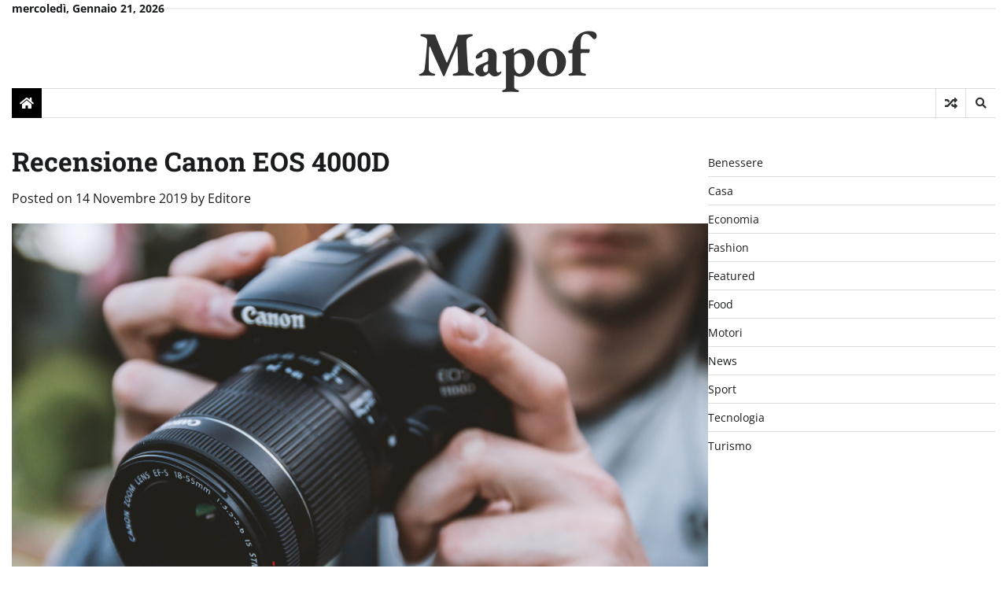

--- FILE ---
content_type: text/html; charset=UTF-8
request_url: https://www.mapof.it/recensione-canon-eos-4000d/
body_size: 41119
content:
<!doctype html>
<html lang="it-IT">

<head>
	<meta charset="UTF-8">
	<meta name="viewport" content="width=device-width, initial-scale=1">
	<link rel="profile" href="https://gmpg.org/xfn/11">

	<title>Recensione Canon EOS 4000D &#8211; Mapof</title>
<meta name='robots' content='max-image-preview:large' />
<link rel="alternate" type="application/rss+xml" title="Mapof &raquo; Feed" href="https://www.mapof.it/feed/" />
<script>
window._wpemojiSettings = {"baseUrl":"https:\/\/s.w.org\/images\/core\/emoji\/15.0.3\/72x72\/","ext":".png","svgUrl":"https:\/\/s.w.org\/images\/core\/emoji\/15.0.3\/svg\/","svgExt":".svg","source":{"concatemoji":"https:\/\/www.mapof.it\/wp-includes\/js\/wp-emoji-release.min.js?ver=6.5.7"}};
/*! This file is auto-generated */
!function(i,n){var o,s,e;function c(e){try{var t={supportTests:e,timestamp:(new Date).valueOf()};sessionStorage.setItem(o,JSON.stringify(t))}catch(e){}}function p(e,t,n){e.clearRect(0,0,e.canvas.width,e.canvas.height),e.fillText(t,0,0);var t=new Uint32Array(e.getImageData(0,0,e.canvas.width,e.canvas.height).data),r=(e.clearRect(0,0,e.canvas.width,e.canvas.height),e.fillText(n,0,0),new Uint32Array(e.getImageData(0,0,e.canvas.width,e.canvas.height).data));return t.every(function(e,t){return e===r[t]})}function u(e,t,n){switch(t){case"flag":return n(e,"\ud83c\udff3\ufe0f\u200d\u26a7\ufe0f","\ud83c\udff3\ufe0f\u200b\u26a7\ufe0f")?!1:!n(e,"\ud83c\uddfa\ud83c\uddf3","\ud83c\uddfa\u200b\ud83c\uddf3")&&!n(e,"\ud83c\udff4\udb40\udc67\udb40\udc62\udb40\udc65\udb40\udc6e\udb40\udc67\udb40\udc7f","\ud83c\udff4\u200b\udb40\udc67\u200b\udb40\udc62\u200b\udb40\udc65\u200b\udb40\udc6e\u200b\udb40\udc67\u200b\udb40\udc7f");case"emoji":return!n(e,"\ud83d\udc26\u200d\u2b1b","\ud83d\udc26\u200b\u2b1b")}return!1}function f(e,t,n){var r="undefined"!=typeof WorkerGlobalScope&&self instanceof WorkerGlobalScope?new OffscreenCanvas(300,150):i.createElement("canvas"),a=r.getContext("2d",{willReadFrequently:!0}),o=(a.textBaseline="top",a.font="600 32px Arial",{});return e.forEach(function(e){o[e]=t(a,e,n)}),o}function t(e){var t=i.createElement("script");t.src=e,t.defer=!0,i.head.appendChild(t)}"undefined"!=typeof Promise&&(o="wpEmojiSettingsSupports",s=["flag","emoji"],n.supports={everything:!0,everythingExceptFlag:!0},e=new Promise(function(e){i.addEventListener("DOMContentLoaded",e,{once:!0})}),new Promise(function(t){var n=function(){try{var e=JSON.parse(sessionStorage.getItem(o));if("object"==typeof e&&"number"==typeof e.timestamp&&(new Date).valueOf()<e.timestamp+604800&&"object"==typeof e.supportTests)return e.supportTests}catch(e){}return null}();if(!n){if("undefined"!=typeof Worker&&"undefined"!=typeof OffscreenCanvas&&"undefined"!=typeof URL&&URL.createObjectURL&&"undefined"!=typeof Blob)try{var e="postMessage("+f.toString()+"("+[JSON.stringify(s),u.toString(),p.toString()].join(",")+"));",r=new Blob([e],{type:"text/javascript"}),a=new Worker(URL.createObjectURL(r),{name:"wpTestEmojiSupports"});return void(a.onmessage=function(e){c(n=e.data),a.terminate(),t(n)})}catch(e){}c(n=f(s,u,p))}t(n)}).then(function(e){for(var t in e)n.supports[t]=e[t],n.supports.everything=n.supports.everything&&n.supports[t],"flag"!==t&&(n.supports.everythingExceptFlag=n.supports.everythingExceptFlag&&n.supports[t]);n.supports.everythingExceptFlag=n.supports.everythingExceptFlag&&!n.supports.flag,n.DOMReady=!1,n.readyCallback=function(){n.DOMReady=!0}}).then(function(){return e}).then(function(){var e;n.supports.everything||(n.readyCallback(),(e=n.source||{}).concatemoji?t(e.concatemoji):e.wpemoji&&e.twemoji&&(t(e.twemoji),t(e.wpemoji)))}))}((window,document),window._wpemojiSettings);
</script>
<style id='wp-emoji-styles-inline-css'>

	img.wp-smiley, img.emoji {
		display: inline !important;
		border: none !important;
		box-shadow: none !important;
		height: 1em !important;
		width: 1em !important;
		margin: 0 0.07em !important;
		vertical-align: -0.1em !important;
		background: none !important;
		padding: 0 !important;
	}
</style>
<link rel='stylesheet' id='wp-block-library-css' href='https://www.mapof.it/wp-includes/css/dist/block-library/style.min.css?ver=6.5.7' media='all' />
<style id='wp-block-library-theme-inline-css'>
.wp-block-audio figcaption{color:#555;font-size:13px;text-align:center}.is-dark-theme .wp-block-audio figcaption{color:#ffffffa6}.wp-block-audio{margin:0 0 1em}.wp-block-code{border:1px solid #ccc;border-radius:4px;font-family:Menlo,Consolas,monaco,monospace;padding:.8em 1em}.wp-block-embed figcaption{color:#555;font-size:13px;text-align:center}.is-dark-theme .wp-block-embed figcaption{color:#ffffffa6}.wp-block-embed{margin:0 0 1em}.blocks-gallery-caption{color:#555;font-size:13px;text-align:center}.is-dark-theme .blocks-gallery-caption{color:#ffffffa6}.wp-block-image figcaption{color:#555;font-size:13px;text-align:center}.is-dark-theme .wp-block-image figcaption{color:#ffffffa6}.wp-block-image{margin:0 0 1em}.wp-block-pullquote{border-bottom:4px solid;border-top:4px solid;color:currentColor;margin-bottom:1.75em}.wp-block-pullquote cite,.wp-block-pullquote footer,.wp-block-pullquote__citation{color:currentColor;font-size:.8125em;font-style:normal;text-transform:uppercase}.wp-block-quote{border-left:.25em solid;margin:0 0 1.75em;padding-left:1em}.wp-block-quote cite,.wp-block-quote footer{color:currentColor;font-size:.8125em;font-style:normal;position:relative}.wp-block-quote.has-text-align-right{border-left:none;border-right:.25em solid;padding-left:0;padding-right:1em}.wp-block-quote.has-text-align-center{border:none;padding-left:0}.wp-block-quote.is-large,.wp-block-quote.is-style-large,.wp-block-quote.is-style-plain{border:none}.wp-block-search .wp-block-search__label{font-weight:700}.wp-block-search__button{border:1px solid #ccc;padding:.375em .625em}:where(.wp-block-group.has-background){padding:1.25em 2.375em}.wp-block-separator.has-css-opacity{opacity:.4}.wp-block-separator{border:none;border-bottom:2px solid;margin-left:auto;margin-right:auto}.wp-block-separator.has-alpha-channel-opacity{opacity:1}.wp-block-separator:not(.is-style-wide):not(.is-style-dots){width:100px}.wp-block-separator.has-background:not(.is-style-dots){border-bottom:none;height:1px}.wp-block-separator.has-background:not(.is-style-wide):not(.is-style-dots){height:2px}.wp-block-table{margin:0 0 1em}.wp-block-table td,.wp-block-table th{word-break:normal}.wp-block-table figcaption{color:#555;font-size:13px;text-align:center}.is-dark-theme .wp-block-table figcaption{color:#ffffffa6}.wp-block-video figcaption{color:#555;font-size:13px;text-align:center}.is-dark-theme .wp-block-video figcaption{color:#ffffffa6}.wp-block-video{margin:0 0 1em}.wp-block-template-part.has-background{margin-bottom:0;margin-top:0;padding:1.25em 2.375em}
</style>
<style id='classic-theme-styles-inline-css'>
/*! This file is auto-generated */
.wp-block-button__link{color:#fff;background-color:#32373c;border-radius:9999px;box-shadow:none;text-decoration:none;padding:calc(.667em + 2px) calc(1.333em + 2px);font-size:1.125em}.wp-block-file__button{background:#32373c;color:#fff;text-decoration:none}
</style>
<style id='global-styles-inline-css'>
body{--wp--preset--color--black: #000000;--wp--preset--color--cyan-bluish-gray: #abb8c3;--wp--preset--color--white: #ffffff;--wp--preset--color--pale-pink: #f78da7;--wp--preset--color--vivid-red: #cf2e2e;--wp--preset--color--luminous-vivid-orange: #ff6900;--wp--preset--color--luminous-vivid-amber: #fcb900;--wp--preset--color--light-green-cyan: #7bdcb5;--wp--preset--color--vivid-green-cyan: #00d084;--wp--preset--color--pale-cyan-blue: #8ed1fc;--wp--preset--color--vivid-cyan-blue: #0693e3;--wp--preset--color--vivid-purple: #9b51e0;--wp--preset--gradient--vivid-cyan-blue-to-vivid-purple: linear-gradient(135deg,rgba(6,147,227,1) 0%,rgb(155,81,224) 100%);--wp--preset--gradient--light-green-cyan-to-vivid-green-cyan: linear-gradient(135deg,rgb(122,220,180) 0%,rgb(0,208,130) 100%);--wp--preset--gradient--luminous-vivid-amber-to-luminous-vivid-orange: linear-gradient(135deg,rgba(252,185,0,1) 0%,rgba(255,105,0,1) 100%);--wp--preset--gradient--luminous-vivid-orange-to-vivid-red: linear-gradient(135deg,rgba(255,105,0,1) 0%,rgb(207,46,46) 100%);--wp--preset--gradient--very-light-gray-to-cyan-bluish-gray: linear-gradient(135deg,rgb(238,238,238) 0%,rgb(169,184,195) 100%);--wp--preset--gradient--cool-to-warm-spectrum: linear-gradient(135deg,rgb(74,234,220) 0%,rgb(151,120,209) 20%,rgb(207,42,186) 40%,rgb(238,44,130) 60%,rgb(251,105,98) 80%,rgb(254,248,76) 100%);--wp--preset--gradient--blush-light-purple: linear-gradient(135deg,rgb(255,206,236) 0%,rgb(152,150,240) 100%);--wp--preset--gradient--blush-bordeaux: linear-gradient(135deg,rgb(254,205,165) 0%,rgb(254,45,45) 50%,rgb(107,0,62) 100%);--wp--preset--gradient--luminous-dusk: linear-gradient(135deg,rgb(255,203,112) 0%,rgb(199,81,192) 50%,rgb(65,88,208) 100%);--wp--preset--gradient--pale-ocean: linear-gradient(135deg,rgb(255,245,203) 0%,rgb(182,227,212) 50%,rgb(51,167,181) 100%);--wp--preset--gradient--electric-grass: linear-gradient(135deg,rgb(202,248,128) 0%,rgb(113,206,126) 100%);--wp--preset--gradient--midnight: linear-gradient(135deg,rgb(2,3,129) 0%,rgb(40,116,252) 100%);--wp--preset--font-size--small: 12px;--wp--preset--font-size--medium: 20px;--wp--preset--font-size--large: 36px;--wp--preset--font-size--x-large: 42px;--wp--preset--font-size--regular: 16px;--wp--preset--font-size--larger: 36px;--wp--preset--font-size--huge: 48px;--wp--preset--spacing--20: 0.44rem;--wp--preset--spacing--30: 0.67rem;--wp--preset--spacing--40: 1rem;--wp--preset--spacing--50: 1.5rem;--wp--preset--spacing--60: 2.25rem;--wp--preset--spacing--70: 3.38rem;--wp--preset--spacing--80: 5.06rem;--wp--preset--shadow--natural: 6px 6px 9px rgba(0, 0, 0, 0.2);--wp--preset--shadow--deep: 12px 12px 50px rgba(0, 0, 0, 0.4);--wp--preset--shadow--sharp: 6px 6px 0px rgba(0, 0, 0, 0.2);--wp--preset--shadow--outlined: 6px 6px 0px -3px rgba(255, 255, 255, 1), 6px 6px rgba(0, 0, 0, 1);--wp--preset--shadow--crisp: 6px 6px 0px rgba(0, 0, 0, 1);}:where(.is-layout-flex){gap: 0.5em;}:where(.is-layout-grid){gap: 0.5em;}body .is-layout-flex{display: flex;}body .is-layout-flex{flex-wrap: wrap;align-items: center;}body .is-layout-flex > *{margin: 0;}body .is-layout-grid{display: grid;}body .is-layout-grid > *{margin: 0;}:where(.wp-block-columns.is-layout-flex){gap: 2em;}:where(.wp-block-columns.is-layout-grid){gap: 2em;}:where(.wp-block-post-template.is-layout-flex){gap: 1.25em;}:where(.wp-block-post-template.is-layout-grid){gap: 1.25em;}.has-black-color{color: var(--wp--preset--color--black) !important;}.has-cyan-bluish-gray-color{color: var(--wp--preset--color--cyan-bluish-gray) !important;}.has-white-color{color: var(--wp--preset--color--white) !important;}.has-pale-pink-color{color: var(--wp--preset--color--pale-pink) !important;}.has-vivid-red-color{color: var(--wp--preset--color--vivid-red) !important;}.has-luminous-vivid-orange-color{color: var(--wp--preset--color--luminous-vivid-orange) !important;}.has-luminous-vivid-amber-color{color: var(--wp--preset--color--luminous-vivid-amber) !important;}.has-light-green-cyan-color{color: var(--wp--preset--color--light-green-cyan) !important;}.has-vivid-green-cyan-color{color: var(--wp--preset--color--vivid-green-cyan) !important;}.has-pale-cyan-blue-color{color: var(--wp--preset--color--pale-cyan-blue) !important;}.has-vivid-cyan-blue-color{color: var(--wp--preset--color--vivid-cyan-blue) !important;}.has-vivid-purple-color{color: var(--wp--preset--color--vivid-purple) !important;}.has-black-background-color{background-color: var(--wp--preset--color--black) !important;}.has-cyan-bluish-gray-background-color{background-color: var(--wp--preset--color--cyan-bluish-gray) !important;}.has-white-background-color{background-color: var(--wp--preset--color--white) !important;}.has-pale-pink-background-color{background-color: var(--wp--preset--color--pale-pink) !important;}.has-vivid-red-background-color{background-color: var(--wp--preset--color--vivid-red) !important;}.has-luminous-vivid-orange-background-color{background-color: var(--wp--preset--color--luminous-vivid-orange) !important;}.has-luminous-vivid-amber-background-color{background-color: var(--wp--preset--color--luminous-vivid-amber) !important;}.has-light-green-cyan-background-color{background-color: var(--wp--preset--color--light-green-cyan) !important;}.has-vivid-green-cyan-background-color{background-color: var(--wp--preset--color--vivid-green-cyan) !important;}.has-pale-cyan-blue-background-color{background-color: var(--wp--preset--color--pale-cyan-blue) !important;}.has-vivid-cyan-blue-background-color{background-color: var(--wp--preset--color--vivid-cyan-blue) !important;}.has-vivid-purple-background-color{background-color: var(--wp--preset--color--vivid-purple) !important;}.has-black-border-color{border-color: var(--wp--preset--color--black) !important;}.has-cyan-bluish-gray-border-color{border-color: var(--wp--preset--color--cyan-bluish-gray) !important;}.has-white-border-color{border-color: var(--wp--preset--color--white) !important;}.has-pale-pink-border-color{border-color: var(--wp--preset--color--pale-pink) !important;}.has-vivid-red-border-color{border-color: var(--wp--preset--color--vivid-red) !important;}.has-luminous-vivid-orange-border-color{border-color: var(--wp--preset--color--luminous-vivid-orange) !important;}.has-luminous-vivid-amber-border-color{border-color: var(--wp--preset--color--luminous-vivid-amber) !important;}.has-light-green-cyan-border-color{border-color: var(--wp--preset--color--light-green-cyan) !important;}.has-vivid-green-cyan-border-color{border-color: var(--wp--preset--color--vivid-green-cyan) !important;}.has-pale-cyan-blue-border-color{border-color: var(--wp--preset--color--pale-cyan-blue) !important;}.has-vivid-cyan-blue-border-color{border-color: var(--wp--preset--color--vivid-cyan-blue) !important;}.has-vivid-purple-border-color{border-color: var(--wp--preset--color--vivid-purple) !important;}.has-vivid-cyan-blue-to-vivid-purple-gradient-background{background: var(--wp--preset--gradient--vivid-cyan-blue-to-vivid-purple) !important;}.has-light-green-cyan-to-vivid-green-cyan-gradient-background{background: var(--wp--preset--gradient--light-green-cyan-to-vivid-green-cyan) !important;}.has-luminous-vivid-amber-to-luminous-vivid-orange-gradient-background{background: var(--wp--preset--gradient--luminous-vivid-amber-to-luminous-vivid-orange) !important;}.has-luminous-vivid-orange-to-vivid-red-gradient-background{background: var(--wp--preset--gradient--luminous-vivid-orange-to-vivid-red) !important;}.has-very-light-gray-to-cyan-bluish-gray-gradient-background{background: var(--wp--preset--gradient--very-light-gray-to-cyan-bluish-gray) !important;}.has-cool-to-warm-spectrum-gradient-background{background: var(--wp--preset--gradient--cool-to-warm-spectrum) !important;}.has-blush-light-purple-gradient-background{background: var(--wp--preset--gradient--blush-light-purple) !important;}.has-blush-bordeaux-gradient-background{background: var(--wp--preset--gradient--blush-bordeaux) !important;}.has-luminous-dusk-gradient-background{background: var(--wp--preset--gradient--luminous-dusk) !important;}.has-pale-ocean-gradient-background{background: var(--wp--preset--gradient--pale-ocean) !important;}.has-electric-grass-gradient-background{background: var(--wp--preset--gradient--electric-grass) !important;}.has-midnight-gradient-background{background: var(--wp--preset--gradient--midnight) !important;}.has-small-font-size{font-size: var(--wp--preset--font-size--small) !important;}.has-medium-font-size{font-size: var(--wp--preset--font-size--medium) !important;}.has-large-font-size{font-size: var(--wp--preset--font-size--large) !important;}.has-x-large-font-size{font-size: var(--wp--preset--font-size--x-large) !important;}
.wp-block-navigation a:where(:not(.wp-element-button)){color: inherit;}
:where(.wp-block-post-template.is-layout-flex){gap: 1.25em;}:where(.wp-block-post-template.is-layout-grid){gap: 1.25em;}
:where(.wp-block-columns.is-layout-flex){gap: 2em;}:where(.wp-block-columns.is-layout-grid){gap: 2em;}
.wp-block-pullquote{font-size: 1.5em;line-height: 1.6;}
</style>
<link rel='stylesheet' id='classy-news-fonts-css' href='https://www.mapof.it/wp-content/fonts/f4f4ed02128da234883bd53cfc937425.css' media='all' />
<link rel='stylesheet' id='classy-news-slick-style-css' href='https://www.mapof.it/wp-content/themes/classy-news/assets/css/slick.min.css?ver=1.8.0' media='all' />
<link rel='stylesheet' id='classy-news-fontawesome-style-css' href='https://www.mapof.it/wp-content/themes/classy-news/assets/css/fontawesome.min.css?ver=1.8.0' media='all' />
<link rel='stylesheet' id='classy-news-endless-river-style-css' href='https://www.mapof.it/wp-content/themes/classy-news/assets/css/endless-river.min.css?ver=1.8.0' media='all' />
<link rel='stylesheet' id='classy-news-blocks-style-css' href='https://www.mapof.it/wp-content/themes/classy-news/assets/css/blocks.min.css?ver=6.5.7' media='all' />
<link rel='stylesheet' id='classy-news-style-css' href='https://www.mapof.it/wp-content/themes/classy-news/style.css?ver=1.1.0' media='all' />
<script src="https://www.mapof.it/wp-includes/js/jquery/jquery.min.js?ver=3.7.1" id="jquery-core-js"></script>
<script src="https://www.mapof.it/wp-includes/js/jquery/jquery-migrate.min.js?ver=3.4.1" id="jquery-migrate-js"></script>
<link rel="https://api.w.org/" href="https://www.mapof.it/wp-json/" /><link rel="alternate" type="application/json" href="https://www.mapof.it/wp-json/wp/v2/posts/755" /><link rel="EditURI" type="application/rsd+xml" title="RSD" href="https://www.mapof.it/xmlrpc.php?rsd" />
<meta name="generator" content="WordPress 6.5.7" />
<link rel="canonical" href="https://www.mapof.it/recensione-canon-eos-4000d/" />
<link rel='shortlink' href='https://www.mapof.it/?p=755' />
<link rel="alternate" type="application/json+oembed" href="https://www.mapof.it/wp-json/oembed/1.0/embed?url=https%3A%2F%2Fwww.mapof.it%2Frecensione-canon-eos-4000d%2F" />
<link rel="alternate" type="text/xml+oembed" href="https://www.mapof.it/wp-json/oembed/1.0/embed?url=https%3A%2F%2Fwww.mapof.it%2Frecensione-canon-eos-4000d%2F&#038;format=xml" />

<style type="text/css" id="breadcrumb-trail-css">.trail-items li:not(:last-child):after {content: "/";}</style>
	<style type="text/css">

		/* Site title */
		.site-title a{
			color: #333333;
		}
		/* End Site title */

		/*Typography CSS*/

		
		
		
		
	/*End Typography CSS*/

</style>

	</head>

<body class="post-template-default single single-post postid-755 single-format-standard wp-embed-responsive right-sidebar section-header-6 light-mode">
		<div id="page" class="site">
		<a class="skip-link screen-reader-text" href="#primary-content">Skip to content</a>

		<div id="loader">
			<div class="loader-container">
				<div id="preloader">
					<div class="pre-loader-5"></div>
				</div>
			</div>
		</div><!-- #loader -->

		<header id="masthead" class="site-header">

							<div class="top-header">
					<div class="theme-wrapper">
						<div class="top-header-wrap">
							<div class="left-side">
								<div class="top-info">
									mercoledì, Gennaio 21, 2026								</div>
							</div>
							<div class="right-side">
								<div class="social-icons">
																	</div>
							</div>
						</div>
					</div>
				</div>
						<div class="middle-header">
								<div class="theme-wrapper">
					<div class="middle-header-wrap  no-header-left-sidebar no-header-right-sidebar" style="background-image: url('')">
												<div class="site-branding">
							
							
								<div class="site-identity">
																		<p class="site-title"><a href="https://www.mapof.it/" rel="home">Mapof</a></p>
																	</div>
													</div><!-- .site-branding -->
											</div>
				</div>
			</div>
			<div class="header-outer-wrapper">
				<div class="adore-header">
					<div class="theme-wrapper">
						<div class="header-wrapper">
							<div class="header-nav-search">
								<div class="header-navigation">
									<span class="classy-home-icon">
										<a href="https://www.mapof.it">
											<i class="fa fa-home" aria-hidden="true"></i>
										</a>
									</span>
									<nav id="site-navigation" class="main-navigation">
										<button class="menu-toggle" aria-controls="primary-menu" aria-expanded="false">
											<span></span>
											<span></span>
											<span></span>
										</button>
																			</nav><!-- #site-navigation -->
								</div>
								<div class="header-end">
									<div class="display-random-post">
																						<a href="https://www.mapof.it/vendita-olio-online-per-avere-una-vasta-scelta/" title="View Random Post">
													<i class="fas fa-random"></i>
												</a>
																					</div>
									<div class="navigation-search">
										<div class="navigation-search-wrap">
											<a href="#" title="Search" class="navigation-search-icon">
												<i class="fa fa-search"></i>
											</a>
											<div class="navigation-search-form">
												<form role="search" method="get" class="search-form" action="https://www.mapof.it/">
				<label>
					<span class="screen-reader-text">Ricerca per:</span>
					<input type="search" class="search-field" placeholder="Cerca &hellip;" value="" name="s" />
				</label>
				<input type="submit" class="search-submit" value="Cerca" />
			</form>											</div>
										</div>
									</div>
								</div>
							</div>
						</div>
					</div>
				</div>
			</div>
					</header><!-- #masthead -->

		<div id="primary-content" class="primary-content">

			
				<div id="content" class="site-content theme-wrapper">
					<div class="theme-wrap">

					
<main id="primary" class="site-main">

	
<article id="post-755" class="post-755 post type-post status-publish format-standard has-post-thumbnail hentry category-tecnologia">
				<header class="entry-header">
				<h1 class="entry-title">Recensione Canon EOS 4000D</h1>			</header><!-- .entry-header -->
					<div class="entry-meta">
				<span class="posted-on">Posted on <a href="https://www.mapof.it/recensione-canon-eos-4000d/" rel="bookmark"><time class="entry-date published" datetime="2019-11-14T07:18:36+01:00">14 Novembre 2019</time><time class="updated" datetime="2019-10-29T16:18:47+01:00">29 Ottobre 2019</time></a></span><span class="byline"> by <span class="author vcard"><a class="url fn n" href="https://www.mapof.it/author/grey/">Editore</a></span></span>			</div><!-- .entry-meta -->
				
	
		<div class="post-thumbnail">
			<img width="1920" height="1280" src="https://www.mapof.it/wp-content/uploads/2019/10/work-1940690_1920.jpg" class="attachment-post-thumbnail size-post-thumbnail wp-post-image" alt="" decoding="async" fetchpriority="high" srcset="https://www.mapof.it/wp-content/uploads/2019/10/work-1940690_1920.jpg 1920w, https://www.mapof.it/wp-content/uploads/2019/10/work-1940690_1920-300x200.jpg 300w, https://www.mapof.it/wp-content/uploads/2019/10/work-1940690_1920-768x512.jpg 768w, https://www.mapof.it/wp-content/uploads/2019/10/work-1940690_1920-1024x683.jpg 1024w, https://www.mapof.it/wp-content/uploads/2019/10/work-1940690_1920-696x464.jpg 696w, https://www.mapof.it/wp-content/uploads/2019/10/work-1940690_1920-1068x712.jpg 1068w, https://www.mapof.it/wp-content/uploads/2019/10/work-1940690_1920-630x420.jpg 630w" sizes="(max-width: 1920px) 100vw, 1920px" />		</div><!-- .post-thumbnail -->

		
		<div class="entry-content">
			<p>Annunciata lo scorso anno, a febbraio 2018, la Canon EOS 4000D è una fotocamera SLR di livello base, pensata dunque per un pubblico entry level. Anzi, è possibile dire che si tratta di una delle macchine fotografiche di questa gamma più economiche sul mercato, e senza ombra di dubbio la più economica del pacchetto Canon. Per questa ragione, è il caso di scoprire insieme la recensione della fotocamera Canon in questione.</p>
<p><strong>Recensione Canon EOS 4000D</strong></p>
<p>La EOS 4000D è una macchina fotografica realizzata totalmente in plastica, inclusa la montatura. Lo stesso discorso vale per l’obiettivo, il che vuol dire che il peso complessivo di questa fotocamera è tutto sommato molto contenuto. Circa 630 grammi per un device di questo tipo, con zoom standard, non è molto: se stai cercando una macchina facile da portare in giro, dunque, la Canon 4000D è quello che fa per te. Ecco altri dettagli che meritano di essere chiariti subito: lo zoom non ha alcuna stabilizzazione dell’immagine, il che ovviamente riduce i costi ma anche la qualità degli scatti, visto che dovrai essere molto veloce e abile per compensare.</p>
<p>Il sensore da 18 megapixel è un modello un po’ più vecchio rispetto agli standard, e anche in questo caso lo si nota dal prezzo finale della fotocamera 4000D. Lo schermo è abbastanza piccolo, ha un numero limitato di pulsanti, e si nota molto l’assenza dell’interruttore on/off separato. Difetti che non sono poi così tanto leggeri, e che potrebbero spingerti a farti una domanda: cosa otterrò acquistando questa fotocamera, e accettandone i compromessi? Una macchina che ti darà completo accesso alla gamma di obiettivi Canon, con un corpo che la rende facile da usare, e una qualità complessiva delle immagini sufficiente se non addirittura di buon livello. Qui di seguito andremo ad approfondire le specifiche tecniche più importanti della 4000D della Canon.</p>
<p><strong>Corpo macchina</strong></p>
<p>Per realizzare questo corpo macchina, la Canon ha conseguito una vera e propria laurea in risparmio, ottenendo un 110 e lode. Come anticipato sopra, è realizzato completamente in plastica, montatura compresa, però questo non comporta alcun tipo di problema. Altra caratteristica strutturale importante è la seguente: il pulsante di selezione per le modalità di esposizione è integrato, una soluzione che si dimostra semplice ma efficace. Non è nemmeno presente il pulsante per ripiegare il flash, mentre sul retro troviamo un display da 2,7 pollici, con il solito set di pulsanti Canon. Per il prezzo di vendita, il corpo in plastica – nonostante sia molto economico – sa come sorprendere.</p>
<p><strong>Display e mirino</strong></p>
<p>I mirini dei modelli entry level della Canon sono, per definizione, molto piccoli. Però va detto che la situazione non è diversa per gli altri marchi, a meno di non passare ad una fotocamera mirrorless con mirino elettronico. Inoltre, è ovvio che un mirino ottico grande è anche un mirino molto costoso, e inevitabilmente più pesante. Il mirino compatto a pentaprisma della 4000D, dunque, non è poi così male se acquisti questa fotocamera accettando qualche logico compromesso. Per quanto riguarda il display, in effetti è molto piccolo: più piccolo delle medie, il che vuol dire che ci dovrai fare l’abitudine. La risoluzione di questa Canon non è molto alta, visto che arriva ad un totale di 230.000 pixel. Se è la tua prima macchina fotografica, però, non avrai alcun problema.</p>
<p><strong>Menu e funzionamento</strong></p>
<p>I menu della <a href="https://www.fcwebstore.com/canon-617.ghtm">macchina fotografica 4000D della Canon</a> corrispondono perfettamente alle nostre attese: logici e chiari, come da tradizione. Ovviamente sono meno sviluppati rispetto ad altri modelli più avanzati come la Canon EOS 5D Mark IV. Però, ancora una volta, si tratta di un fatto del tutto normale, alla luce di un prezzo davvero molto basso.</p>
<p><strong>Qualità dell’immagine</strong></p>
<p>Su certi difetti della 4000D EOS potrai sorvolare ma, quando si parla di qualità dell’immagine, non si dovrebbe mai scendere a compromessi. Naturalmente non potrai aspettarti un livello vicino alle fotocamere di fascia alta, però questo piccolo gioiello sa come regalarti molte soddisfazioni: al punto che ti consente di scattare foto bellissime e pure molto nitide, ricche di tanti dettagli. È chiaro, comunque, che il sensore è piuttosto vecchio e non è capace di raggiungere prestazioni particolarmente elevate: ma solo se lo confronti con quello montato su fotocamere che possono arrivare a costare anche il doppio.</p>
<p><strong>Gamma dinamica</strong></p>
<p>Il sensore della 4000D dimostra tutta la sua età non appena inizi a spingere al massimo la gamma dinamica. Sia chiaro: il profilo standard è fantastico, con un contrasto di ottimo livello e con delle belle ombre profonde. Però, se lo apri per rivelare ulteriori dettagli, o se provi a schiarire un’immagine sotto-esposta, presto ti accorgerai dell’arrivo del rumore. Il che vuol dire, in sintesi, che hai un discreto margine di manovra ma non troppo, e che comunque puoi risolvere qualsiasi problema in fase di editing.</p>
<p><strong>Colore, rumore e autofocus</strong></p>
<p>La riproduzione del colore è da sempre uno dei punti di forza della Canon, ed è il motivo per il quale molti fotografi restano affezionati ai prodotti di questo marchio. I colori sono infatti di grande livello e dotati di forte contrasto, però la riproduzione non è comunque esente da difetti: si parla di alcuni fastidiosi toni della pelle, che possono rovinare un po’ il risultato finale (che altrimenti sarebbe stupendo).</p>
<p>Tornando al rumore, ecco cosa devi sapere: a ISO 100 tutto fila liscio come l’olio con la Canon EOS 4000D. E tutto rimane a posto anche quando aumenti la sensibilità, ma fino ad un certo punto. Il sensore, anche se abbastanza vecchiotto, ai tempi era il top di gamma e dunque – ancora oggi – dimostra una discreta affidabilità. Però è ovvio che, se ti spingerai fino a ISO 6.400 o 12.800, noterai una marea di rumore.</p>
<p>Si chiude questa nostra recensione della Canon 4000D parlando dell’autofocus: il sistema AF di questa macchina fotografica, a 9 punti, è vecchio di un decennio, ma non si tratta di una notizia necessariamente pessima. Funziona, ma non offre una copertura molto ampia o opzioni particolarmente avanzate. Niente di cui sorprendersi, alla luce di un costo della Canon EOS 4000D davvero contenuto ed economico.</p>
		</div><!-- .entry-content -->
	<footer class="entry-footer">
		<span class="cat-links">Posted in <a href="https://www.mapof.it/category/tecnologia/" rel="category tag">Tecnologia</a></span>	</footer><!-- .entry-footer -->
</article><!-- #post-755 -->

	<nav class="navigation post-navigation" aria-label="Articoli">
		<h2 class="screen-reader-text">Navigazione articoli</h2>
		<div class="nav-links"><div class="nav-previous"><a href="https://www.mapof.it/arredare-il-bagno-al-meglio-quando-il-vetro-diventa-protagonista/" rel="prev"><span class="nav-subtitle">Previous:</span> <span class="nav-title">Arredare il bagno al meglio: quando il vetro diventa protagonista!</span></a></div><div class="nav-next"><a href="https://www.mapof.it/il-60-degli-italiani-soffre-di-cervicalgia-ecco-come-risolvere-il-problema-o-limitarlo/" rel="next"><span class="nav-subtitle">Next:</span> <span class="nav-title">Il 60% degli Italiani soffre di cervicalgia, ecco come risolvere il problema o limitarlo</span></a></div></div>
	</nav>					<div class="related-posts">
						<h2>Related Posts</h2>
						<div class="theme-archive-layout grid-layout grid-column-3">
														<article id="post-1703" class="post-1703 post type-post status-publish format-standard has-post-thumbnail hentry category-economia category-news category-tecnologia">
									<div class="post-item post-grid">
										<div class="post-item-image">
										
		<div class="post-thumbnail">
			<img width="1280" height="939" src="https://www.mapof.it/wp-content/uploads/2023/04/cryptocurrency-gd0acd97d2_1280.jpg" class="attachment-post-thumbnail size-post-thumbnail wp-post-image" alt="" decoding="async" srcset="https://www.mapof.it/wp-content/uploads/2023/04/cryptocurrency-gd0acd97d2_1280.jpg 1280w, https://www.mapof.it/wp-content/uploads/2023/04/cryptocurrency-gd0acd97d2_1280-300x220.jpg 300w, https://www.mapof.it/wp-content/uploads/2023/04/cryptocurrency-gd0acd97d2_1280-1024x751.jpg 1024w, https://www.mapof.it/wp-content/uploads/2023/04/cryptocurrency-gd0acd97d2_1280-768x563.jpg 768w, https://www.mapof.it/wp-content/uploads/2023/04/cryptocurrency-gd0acd97d2_1280-696x511.jpg 696w, https://www.mapof.it/wp-content/uploads/2023/04/cryptocurrency-gd0acd97d2_1280-1068x783.jpg 1068w, https://www.mapof.it/wp-content/uploads/2023/04/cryptocurrency-gd0acd97d2_1280-573x420.jpg 573w, https://www.mapof.it/wp-content/uploads/2023/04/cryptocurrency-gd0acd97d2_1280-80x60.jpg 80w" sizes="(max-width: 1280px) 100vw, 1280px" />		</div><!-- .post-thumbnail -->

												</div>
										<div class="post-item-content">
											<div class="entry-cat no-bg">
											<ul class="post-categories">
	<li><a href="https://www.mapof.it/category/economia/" rel="category tag">Economia</a></li>
	<li><a href="https://www.mapof.it/category/news/" rel="category tag">News</a></li>
	<li><a href="https://www.mapof.it/category/tecnologia/" rel="category tag">Tecnologia</a></li></ul>											</div>
										<h2 class="entry-title"><a href="https://www.mapof.it/guida-a-metamask-cose-e-come-funziona-la-piattaforma-di-crypto-wallet/" rel="bookmark">Guida a Metamask: cos&#8217;è e come funziona la piattaforma di crypto wallet</a></h2>											<ul class="entry-meta">
												<li class="post-author"> <a href="https://www.mapof.it/author/grey/">Editore</a></li>
												<li class="post-date"> <span class="far fa-calendar-alt"></span>18 Aprile 2023</li>
												<li class="post-comment"> <span class="far fa-comment"></span>0</li>
											</ul>
											<div class="post-content">
											<p>Metamask è un wallet digitale che permette agli utenti di interagire con tutte le applicazioni basate sulla tecnologia della blockchain Ethereum, dApps comprese. Il suo [&hellip;]</p>
											</div><!-- post-content -->
										</div>
									</div>
								</article>
																<article id="post-723" class="post-723 post type-post status-publish format-standard has-post-thumbnail hentry category-tecnologia">
									<div class="post-item post-grid">
										<div class="post-item-image">
										
		<div class="post-thumbnail">
			<img width="1280" height="853" src="https://www.mapof.it/wp-content/uploads/2019/10/antenna.jpg" class="attachment-post-thumbnail size-post-thumbnail wp-post-image" alt="" decoding="async" srcset="https://www.mapof.it/wp-content/uploads/2019/10/antenna.jpg 1280w, https://www.mapof.it/wp-content/uploads/2019/10/antenna-300x200.jpg 300w, https://www.mapof.it/wp-content/uploads/2019/10/antenna-768x512.jpg 768w, https://www.mapof.it/wp-content/uploads/2019/10/antenna-1024x682.jpg 1024w, https://www.mapof.it/wp-content/uploads/2019/10/antenna-696x464.jpg 696w, https://www.mapof.it/wp-content/uploads/2019/10/antenna-1068x712.jpg 1068w, https://www.mapof.it/wp-content/uploads/2019/10/antenna-630x420.jpg 630w" sizes="(max-width: 1280px) 100vw, 1280px" />		</div><!-- .post-thumbnail -->

												</div>
										<div class="post-item-content">
											<div class="entry-cat no-bg">
											<ul class="post-categories">
	<li><a href="https://www.mapof.it/category/tecnologia/" rel="category tag">Tecnologia</a></li></ul>											</div>
										<h2 class="entry-title"><a href="https://www.mapof.it/guida-allacquisto-di-unantenna-tv/" rel="bookmark">Guida all’acquisto di un’antenna tv</a></h2>											<ul class="entry-meta">
												<li class="post-author"> <a href="https://www.mapof.it/author/grey/">Editore</a></li>
												<li class="post-date"> <span class="far fa-calendar-alt"></span>2 Ottobre 2019</li>
												<li class="post-comment"> <span class="far fa-comment"></span>0</li>
											</ul>
											<div class="post-content">
											<p>Trovare e acquistare l’antenna tv perfetta per te e le tue esigenze potrebbe non essere così semplice come pensi. Ecco quindi pronta per te una [&hellip;]</p>
											</div><!-- post-content -->
										</div>
									</div>
								</article>
																<article id="post-586" class="post-586 post type-post status-publish format-standard has-post-thumbnail hentry category-tecnologia">
									<div class="post-item post-grid">
										<div class="post-item-image">
										
		<div class="post-thumbnail">
			<img width="1280" height="853" src="https://www.mapof.it/wp-content/uploads/2019/02/foto.jpg" class="attachment-post-thumbnail size-post-thumbnail wp-post-image" alt="" decoding="async" loading="lazy" srcset="https://www.mapof.it/wp-content/uploads/2019/02/foto.jpg 1280w, https://www.mapof.it/wp-content/uploads/2019/02/foto-300x200.jpg 300w, https://www.mapof.it/wp-content/uploads/2019/02/foto-768x512.jpg 768w, https://www.mapof.it/wp-content/uploads/2019/02/foto-1024x682.jpg 1024w, https://www.mapof.it/wp-content/uploads/2019/02/foto-696x464.jpg 696w, https://www.mapof.it/wp-content/uploads/2019/02/foto-1068x712.jpg 1068w, https://www.mapof.it/wp-content/uploads/2019/02/foto-630x420.jpg 630w" sizes="(max-width: 1280px) 100vw, 1280px" />		</div><!-- .post-thumbnail -->

												</div>
										<div class="post-item-content">
											<div class="entry-cat no-bg">
											<ul class="post-categories">
	<li><a href="https://www.mapof.it/category/tecnologia/" rel="category tag">Tecnologia</a></li></ul>											</div>
										<h2 class="entry-title"><a href="https://www.mapof.it/fotografia-che-passione-diventa-anche-tu-un-pro/" rel="bookmark">Fotografia, che passione: diventa anche tu un pro</a></h2>											<ul class="entry-meta">
												<li class="post-author"> <a href="https://www.mapof.it/author/grey/">Editore</a></li>
												<li class="post-date"> <span class="far fa-calendar-alt"></span>28 Febbraio 2019</li>
												<li class="post-comment"> <span class="far fa-comment"></span>0</li>
											</ul>
											<div class="post-content">
											<p>Scattare una fotografia è il modo migliore per immortalare un momento e fissarlo per sempre. Le immagini sono il modo in cui gli umani percepiscono [&hellip;]</p>
											</div><!-- post-content -->
										</div>
									</div>
								</article>
														</div>
					</div>
					
	</main><!-- #main -->

	
<aside id="secondary" class="widget-area">
	<section id="block-4" class="widget widget_block widget_categories"><ul class="wp-block-categories-list wp-block-categories">	<li class="cat-item cat-item-6"><a href="https://www.mapof.it/category/benessere/">Benessere</a>
</li>
	<li class="cat-item cat-item-7"><a href="https://www.mapof.it/category/casa/">Casa</a>
</li>
	<li class="cat-item cat-item-9"><a href="https://www.mapof.it/category/economia/">Economia</a>
</li>
	<li class="cat-item cat-item-13"><a href="https://www.mapof.it/category/fashion/">Fashion</a>
</li>
	<li class="cat-item cat-item-2"><a href="https://www.mapof.it/category/featured/">Featured</a>
</li>
	<li class="cat-item cat-item-14"><a href="https://www.mapof.it/category/food/">Food</a>
</li>
	<li class="cat-item cat-item-10"><a href="https://www.mapof.it/category/motori/">Motori</a>
</li>
	<li class="cat-item cat-item-1"><a href="https://www.mapof.it/category/news/">News</a>
</li>
	<li class="cat-item cat-item-8"><a href="https://www.mapof.it/category/sport/">Sport</a>
</li>
	<li class="cat-item cat-item-11"><a href="https://www.mapof.it/category/tecnologia/">Tecnologia</a>
</li>
	<li class="cat-item cat-item-12"><a href="https://www.mapof.it/category/turismo/">Turismo</a>
</li>
</ul></section></aside><!-- #secondary -->

</div>

</div>
</div><!-- #content -->


<footer id="colophon" class="site-footer">
	<div class="bottom-footer">
	<div class="theme-wrapper">
		<div class="bottom-footer-info">
			<div class="site-info">
				<span>
					Copyright &copy; 2026 <a href="https://www.mapof.it/">Mapof</a>					Theme: Classy News By <a href="https://adorethemes.com/">Adore Themes</a>.				</span>	
			</div><!-- .site-info -->
		</div>
	</div>
</div>

</footer><!-- #colophon -->

<a href="#" id="scroll-to-top" class="classy-news-scroll-to-top"><i class="fas fa-chevron-up"></i></a>		

</div><!-- #page -->

<script src="https://www.mapof.it/wp-content/themes/classy-news/assets/js/navigation.min.js?ver=1.1.0" id="classy-news-navigation-js"></script>
<script src="https://www.mapof.it/wp-content/themes/classy-news/assets/js/slick.min.js?ver=1.8.0" id="classy-news-slick-script-js"></script>
<script src="https://www.mapof.it/wp-content/themes/classy-news/assets/js/endless-river.min.js?ver=1.8.0" id="classy-news-endless-river-script-js"></script>
<script src="https://www.mapof.it/wp-content/themes/classy-news/assets/js/custom.min.js?ver=1.1.0" id="classy-news-custom-script-js"></script>

</body>
</html>
